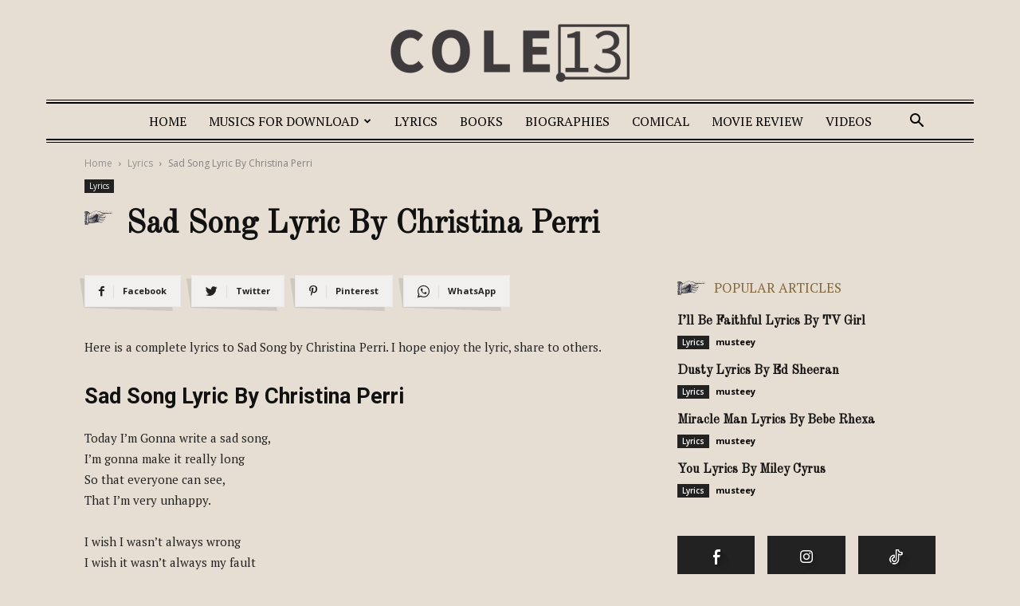

--- FILE ---
content_type: text/html; charset=utf-8
request_url: https://www.google.com/recaptcha/api2/aframe
body_size: 266
content:
<!DOCTYPE HTML><html><head><meta http-equiv="content-type" content="text/html; charset=UTF-8"></head><body><script nonce="raYTvtakoJw5O-J3-9bZxw">/** Anti-fraud and anti-abuse applications only. See google.com/recaptcha */ try{var clients={'sodar':'https://pagead2.googlesyndication.com/pagead/sodar?'};window.addEventListener("message",function(a){try{if(a.source===window.parent){var b=JSON.parse(a.data);var c=clients[b['id']];if(c){var d=document.createElement('img');d.src=c+b['params']+'&rc='+(localStorage.getItem("rc::a")?sessionStorage.getItem("rc::b"):"");window.document.body.appendChild(d);sessionStorage.setItem("rc::e",parseInt(sessionStorage.getItem("rc::e")||0)+1);localStorage.setItem("rc::h",'1768558599538');}}}catch(b){}});window.parent.postMessage("_grecaptcha_ready", "*");}catch(b){}</script></body></html>